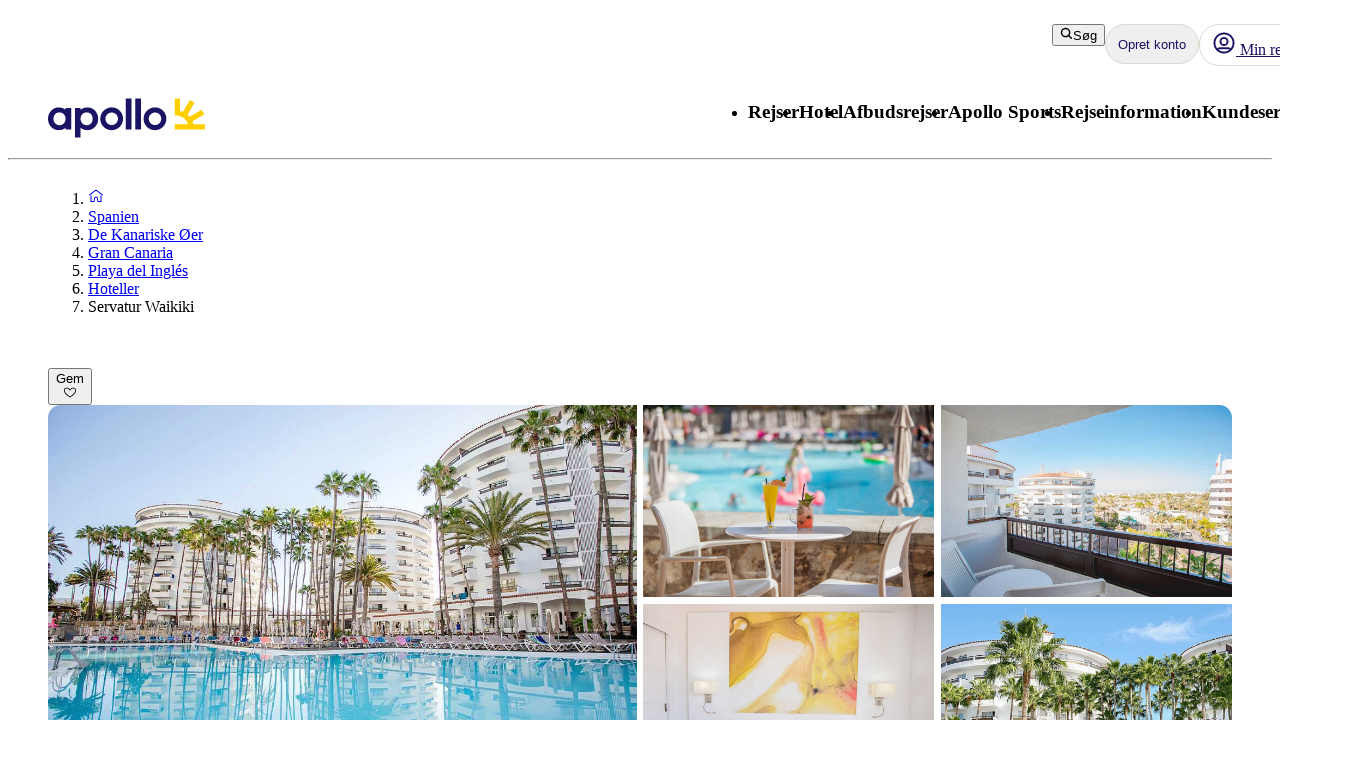

--- FILE ---
content_type: application/javascript; charset=UTF-8
request_url: https://www.apollorejser.dk/_next/static/chunks/7510-a40126e3c06f5001.js
body_size: 4092
content:
(self.webpackChunk_N_E=self.webpackChunk_N_E||[]).push([[7510],{48852:function(e,n,t){var r={"./asset-hyperlink.json":94381,"./blockquote.json":41198,"./document.json":99291,"./embedded-asset-block.json":26940,"./embedded-entry-block.json":30010,"./embedded-entry-inline.json":66414,"./embedded-resource-block.json":49083,"./embedded-resource-inline.json":36426,"./entry-hyperlink.json":60260,"./heading-1.json":73405,"./heading-2.json":19699,"./heading-3.json":6,"./heading-4.json":36879,"./heading-5.json":5230,"./heading-6.json":36773,"./hr.json":52419,"./hyperlink.json":58865,"./list-item.json":67378,"./ordered-list.json":52150,"./paragraph.json":63590,"./resource-hyperlink.json":15113,"./table-cell.json":29098,"./table-header-cell.json":2030,"./table-row.json":65225,"./table.json":53725,"./text.json":87195,"./unordered-list.json":35968};function l(e){return t(i(e))}function i(e){if(!t.o(r,e)){var n=Error("Cannot find module '"+e+"'");throw n.code="MODULE_NOT_FOUND",n}return r[e]}l.keys=function(){return Object.keys(r)},l.resolve=i,e.exports=l,l.id=48852},7617:function(e,n,t){"use strict";t.d(n,{Z:function(){return E}});var r=t(57437),l=t(38890),i=t(15080),o=t(84812),a=t(85296),u=t(20255),c=t(55486),s=t(80599),d=t(55171),f=t(98815),h=t.n(f),b=e=>{let{children:n,variant:t="normal"}=e;return(0,r.jsx)("ul",{className:(0,c.GF)(h()["unordered-list"],(0,a.d)(t,!1)),children:n})},_=t(20215),v=t(74981),m=t.n(v);let p=e=>{let{children:n}=e;return(0,r.jsx)(u.default,{variant:"h2",className:"mb-4",as:"caption",align:"left",children:n})},j=e=>{let{children:n,caption:t,className:l}=e;return(0,r.jsx)("div",{className:(0,c.GF)(m()["table-wrapper"],l),children:(0,r.jsxs)("table",{id:"table",className:m().table,children:[t&&(0,r.jsx)(p,{children:t}),n]})})};j.Row=e=>{let{children:n,className:t,...l}=e;return(0,r.jsx)("tr",{...l,className:(0,c.GF)(m()["table-row"],t),children:n})},j.Head=e=>{let{children:n}=e;return(0,r.jsx)("thead",{className:m()["table-head"],children:n})},j.Body=e=>{let{children:n}=e;return(0,r.jsx)("tbody",{className:m()["table-body"],children:n})},j.HeadCell=e=>{let{children:n,className:t}=e;return(0,r.jsx)("th",{className:(0,c.GF)(m()["table-head-cell"],t),children:n})},j.Cell=e=>{let{children:n,className:t,...l}=e;return(0,r.jsx)("td",{...l,className:(0,c.GF)(m()["table-cell"],t),children:n})};var x=t(2265),g=e=>{let{children:n,caption:t}=e,[l,i]=(0,x.useMemo)(()=>{if(Array.isArray(n)&&n.length){let e=[...n],t=e.splice(1);return[e,t]}return[null,null]},[n]);return(0,r.jsxs)(j,{caption:t,children:[(0,r.jsx)(j.Head,{children:l}),(0,r.jsx)(j.Body,{children:i})]})},y=e=>{let{children:n,variant:t="normal"}=e;return null==n?null:(0,r.jsx)("ol",{className:(0,a.d)(t,!1),children:n})};let N=e=>({renderNode:{[i.INLINES.HYPERLINK]:(e,n)=>(0,r.jsxs)(o.Z,{className:"d-inline",href:e.data.uri,inheritFont:!0,children:[n,!(0,c.Um)(e.data.uri)&&(0,r.jsx)(s.Z,{component:d.b})]}),[i.INLINES.ASSET_HYPERLINK]:(e,n)=>(0,r.jsxs)(o.Z,{className:"d-flex",href:e.data.target.fields.file.url,target:"_blank",children:[n,!(0,c.Um)(e.data.target.fields.file.url)&&(0,r.jsx)(s.Z,{component:d.b})]}),[i.BLOCKS.EMBEDDED_ENTRY]:()=>(0,r.jsx)(_.Z,{}),[i.BLOCKS.UL_LIST]:(n,t)=>(0,r.jsx)(b,{variant:null==e?void 0:e.size,children:t}),[i.BLOCKS.OL_LIST]:(n,t)=>(0,r.jsx)(y,{variant:null==e?void 0:e.size,children:t}),[i.BLOCKS.PARAGRAPH]:(n,t)=>(0,r.jsx)(a.Z,{variant:(null==e?void 0:e.size)?e.size:"normal",preline:!0,children:t}),[i.BLOCKS.TABLE]:(n,t)=>{var l;return(0,r.jsx)(g,{caption:null!==(l=null==e?void 0:e.tableCaption)&&void 0!==l?l:"",children:t})},[i.BLOCKS.TABLE_ROW]:(e,n)=>(0,r.jsx)(j.Row,{children:n}),[i.BLOCKS.TABLE_HEADER_CELL]:(e,n)=>(0,r.jsx)(j.HeadCell,{children:n}),[i.BLOCKS.TABLE_CELL]:(e,n)=>(0,r.jsx)(j.Cell,{children:n}),[i.BLOCKS.HEADING_1]:(e,n)=>(0,r.jsx)(u.default,{variant:"h1",id:null==n?void 0:n.toString(),children:n}),[i.BLOCKS.HEADING_2]:(e,n)=>(0,r.jsx)(u.default,{variant:"h2",id:null==n?void 0:n.toString(),children:n}),[i.BLOCKS.HEADING_3]:(e,n)=>(0,r.jsx)(u.default,{variant:"h3",id:null==n?void 0:n.toString(),children:n}),[i.BLOCKS.HEADING_4]:(e,n)=>(0,r.jsx)(u.default,{variant:"h3",children:n})}}),w=e=>{var n,t,r,l;let i=(null===(n=e.content)||void 0===n?void 0:n.length)>0?e.content[e.content.length-1]:null;return i&&(null==i?void 0:null===(t=i.content)||void 0===t?void 0:t.length)===1&&(null==i?void 0:null===(r=i.content[0])||void 0===r?void 0:r.nodeType)==="text"&&(null==i?void 0:null===(l=i.content[0])||void 0===l?void 0:l.value)===""&&e.content.pop(),e},L=e=>({...e,content:null==e?void 0:e.content.map(C)}),C=e=>({...e,content:null==e?void 0:e.content.map(n=>(function e(n,t){return"value"in n?(1===t&&""===n.value&&(n.value="\n"),n):"content"in n&&Array.isArray(n.content)?{...n,content:null==n?void 0:n.content.map(t=>e(t,n.content.length))}:n})(n,e.content.length))});var E=e=>{let{document:n,extraData:t}=e;if(!n)return null;let r=L(w(n));return(0,l.h)(r,N(t))}},20215:function(e,n,t){"use strict";var r=t(57437),l=t(55486),i=t(24900),o=t.n(i);n.Z=e=>{let{gutter:n=!1}=e;return(0,r.jsx)("hr",{className:(0,l.GF)(!n&&o()["no-gutter"])})}},20255:function(e,n,t){"use strict";t.r(n);var r=t(57437),l=t(53493),i=t.n(l),o=t(55486),a=t(86926);n.default=e=>{let{children:n,variant:t,mobileVariant:l,as:u,className:c,gutter:s=!0,...d}=e;return(0,r.jsx)(a.Z,{...d,variant:{mobile:null!=l?l:t,desktop:t},as:u,className:(0,o.GF)(!s&&i()["no-gutter"],c),children:n})}},84812:function(e,n,t){"use strict";t.d(n,{Z:function(){return o}});var r=t(57437),l=t(23398),i=t(32178);function o(e){var n;let{children:t,ariaLabel:o,underline:a=!0,inheritColor:u=!1,inheritFont:c=!1,onClick:s,prefetch:d=null,variant:f,...h}=e;return(0,r.jsx)(l.Z,{...h,href:null!==(n=h.href)&&void 0!==n?n:"",as:i.default,"aria-label":o,onClick:s,variant:f,underline:a,inheritColor:u,inheritFont:c,prefetch:d,children:t})}},32178:function(e,n,t){"use strict";t.r(n);var r=t(57437),l=t(55486),i=t(27648),o=t(2265),a=t(28496),u=t.n(a),c=t(71006);let s=()=>{try{var e,n,t,r;let l=(null!==(r=null===(t=window)||void 0===t?void 0:null===(n=t.parent)||void 0===n?void 0:null===(e=n.location)||void 0===e?void 0:e.pathname)&&void 0!==r?r:"").split("/");if((l.length>1?l[1]:"")==="booking-guide")return"_blank";return"_self"}catch(e){return"_self"}},d=(0,o.forwardRef)((e,n)=>{let{href:t="",absolute:o=!1,ariaLabel:a,target:d,children:f,className:h,underline:b=!0,inheritColor:_=!1,inheritFont:v=!1,tabIndex:m,...p}=e,{domain:j}=(0,c.Z)(),x=(0,l.u0)(null!=t?t:"",j),g=""===t;return(0,r.jsx)(i.default,{"aria-label":a,...p,href:x&&!o?(0,l.Mf)(t):t,target:null!=d?d:(0,l.$P)()?s():x||g?"_self":"_blank",className:(0,l.GF)(h,!b&&u()["no-underline"],_&&u()["inherit-color"],v&&u()["inherit-font"]),tabIndex:m,ref:n,children:f})});d.displayName="NextLink",n.default=d},85296:function(e,n,t){"use strict";t.d(n,{d:function(){return a}});var r=t(57437),l=t(34596),i=t.n(l),o=t(55486);let a=(e,n)=>{switch(e){case"small":return n?i()["body-small-bold"]:i()["body-small"];case"mini":return n?i()["body-mini-bold"]:i()["body-mini"];case"large":return i()["body-large"];case"caption":return i().caption;default:return n?i()["body-bold"]:i().body}};n.Z=e=>{let{children:n,variant:t="normal",bold:l=!1,className:u,textAlign:c,gutter:s=!0,preline:d=!1}=e;return(0,r.jsx)("p",{className:(0,o.GF)(a(t,l),"center"===c&&"text-center",!s&&i()["no-gutter"],u,d&&i().preline),children:n})}},33519:function(e,n,t){"use strict";t.d(n,{p8:function(){return o}}),(r=l||(l={})).Swedish="apollo.se",r.Norwegian="apollo.no",r.Danish="apollorejser.dk",r.Finish="apollomatkat.fi",r.Dutch="apolloreizen.nl";var r,l,i=t(78583);let o=Object.values(l);Object.fromEntries(Object.entries({[l.Swedish]:i.g.Swedish,[l.Norwegian]:i.g.Norwegian,[l.Danish]:i.g.Danish,[l.Finish]:i.g.Finish,[l.Dutch]:i.g.Dutch}).map(e=>{let[n,t]=e;return[t,n]}))},56424:function(e,n,t){"use strict";t.d(n,{H:function(){return l},TN:function(){return i}}),t(83079);var r=t(12119);(0,r.$)("f1cfc34014ff736242751ca4d794af5cd164f958");var l=(0,r.$)("cf7a267196a4c19a663396a48d6d2e889c681b4b"),i=(0,r.$)("a52d08ce17e446bf6475c494aff8a5768a76d09c")},71006:function(e,n,t){"use strict";t.d(n,{Z:function(){return o}});var r=t(57437),l=t(2265);let i=(0,l.createContext)({}),o=()=>(0,l.useContext)(i);n.default=e=>{let{children:n,config:t,locale:o}=e,a=(0,l.useMemo)(()=>({locale:o,...t}),[o,t]);return(0,r.jsx)(i.Provider,{value:a,children:n})}},78583:function(e,n,t){"use strict";var r,l;t.d(n,{g:function(){return r}}),(l=r||(r={})).Swedish="sv",l.Norwegian="nb",l.Danish="da",l.Finish="fi",l.Dutch="nl"},55486:function(e,n,t){"use strict";t.d(n,{$P:function(){return A},AW:function(){return g},Cz:function(){return C},E8:function(){return f},GF:function(){return b},Mf:function(){return y},ND:function(){return m},Nw:function(){return L},QV:function(){return k},Sc:function(){return s},T4:function(){return h},Um:function(){return p},V:function(){return T},YU:function(){return u},aF:function(){return S},fm:function(){return d},kC:function(){return c},nI:function(){return x},oz:function(){return w},rY:function(){return E},u0:function(){return j},wD:function(){return N}});var r=t(47525),l=t(54564),i=t(33519),o=t(78583),a=t(56424);let u=e=>{var n;return null!==(n=null==e?void 0:e.filter(e=>!!e))&&void 0!==n?n:[]},c=e=>e?e.charAt(0).toUpperCase()+e.slice(1):"",s=e=>e.split(" ").map(d).join(" ");function d(e){return e.charAt(0).toUpperCase()+e.slice(1)}let f=e=>{switch(e){case o.g.Swedish:return"SEK";case o.g.Norwegian:return"NOK";case o.g.Danish:return"DKK";case o.g.Finish:case o.g.Dutch:return"EUR";default:return"SEK"}},h=(e,n,t)=>{try{return new Intl.NumberFormat(t,{style:"currency",currency:"€"===n?"EUR":n,maximumFractionDigits:0,minimumFractionDigits:0}).format(Number(e))}catch(t){return"".concat(n," ").concat(e)}},b=function(){for(var e=arguments.length,n=Array(e),t=0;t<e;t++)n[t]=arguments[t];return n.map(e=>e?"".concat(e):"").join(" ")},_=e=>!/^(?:[a-z]+:)?\/\//i.test(e),v=e=>!!e&&i.p8.some(n=>e.includes(n)),m=e=>{let n=(0,r.S)(e);return(0,l.parse)(n).textContent},p=e=>v(e)||_(e),j=(e,n)=>{if(!e)return!1;if(_(e))return!0;try{return new URL(e).hostname==="www.".concat(n)}catch(e){return!1}},x=(e,n)=>e[n];function g(e){var n;return null===(n=e.join(""))||void 0===n?void 0:n.replaceAll(/\n/g,"")}let y=e=>{if(_(e))return e;try{let n=new URL(e);return n.pathname+n.search}catch(n){(0,a.TN)("Failed to parse URL for href ".concat(e))}return e};function N(e){return"string"==typeof e?e.replace(/\s*\|\s*[Aa]pollo/g,""):"object"==typeof e?e[0]:e}function w(e){let n=[];return!function e(t){if(Array.isArray(t))t.forEach(e);else if(t){var r;let l=null===(r=t.data)||void 0===r?void 0:r.uri;"string"==typeof l&&n.push(l),"content"in t&&Array.isArray(t.content)&&e(t.content)}}(e.content),n}let L=e=>Object.keys(e),C=(e,n)=>Object.values(n).includes(e),E=e=>Array.isArray(e)?e:[],T=(e,n)=>{Math.random()<=n&&e()},k=e=>[/adsbot/i,/ahrefs\.com\/robot/i,/facebookexternalhit/i].some(n=>n.test(e)),A=()=>{try{var e,n;return(null===(e=window)||void 0===e?void 0:e.self)!==(null===(n=window)||void 0===n?void 0:n.top)}catch(e){return!1}},S=(e,n)=>e?e.length>n?"".concat(e.slice(0,n),"…"):e:""},24900:function(e){e.exports={"no-gutter":"Divider_no-gutter__HQkP6"}},53493:function(e){e.exports={"no-gutter":"Heading_no-gutter__Rvfpp","heading-subheading":"Heading_heading-subheading__jIqw_"}},28496:function(e){e.exports={"no-underline":"NextLink_no-underline__b_LVq","inherit-color":"NextLink_inherit-color__9WJIZ","inherit-font":"NextLink_inherit-font___ATCV"}},74981:function(e){e.exports={"table-wrapper":"Table_table-wrapper__ox_b7",table:"Table_table__iuCu9","table-head":"Table_table-head__5c_FH","table-body":"Table_table-body__aIoo1","table-row":"Table_table-row__5XEK4","table-cell":"Table_table-cell__p0_p5","table-head-cell":"Table_table-head-cell__43lHt"}},34596:function(e){e.exports={body:"Text_body__2viVY","body-small":"Text_body-small__uNR9h","body-mini":"Text_body-mini__iz7mU","body-bold":"Text_body-bold__JUdnC","body-small-bold":"Text_body-small-bold__sY8yt","body-large":"Text_body-large__wI_TB","body-mini-bold":"Text_body-mini-bold__js10N",caption:"Text_caption__ozvoi","no-gutter":"Text_no-gutter__N6mJW",preline:"Text_preline__p22qL"}},98815:function(e){e.exports={"unordered-list":"UnorderedList_unordered-list__mdbzr"}}}]);